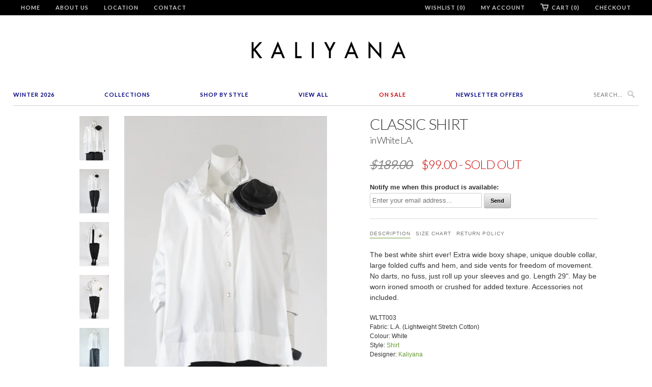

--- FILE ---
content_type: text/javascript; charset=utf-8
request_url: https://kaliyana.com/products/artt001.js?
body_size: 86
content:
{"id":7007061541063,"title":"3\/4 Big Top in Armagnac Roma","handle":"artt001","description":"\u003cp\u003eThe perfect basic! A simple yet elegant oversized top with side splits that have rounded corners. Accessories not included.\u003c\/p\u003e\n\u003cdiv class=\"more-details\"\u003e\n\u003cp\u003eARTT001\u003c\/p\u003e\n\u003cp\u003eFabric: Roma (Mediumweight Linen Blend)\u003c\/p\u003e\n\u003cp\u003eColour: Armagnac\u003c\/p\u003e\n\u003c\/div\u003e\n\u003cdiv class=\"also-available\"\u003e\n\u003ch3\u003eAvailable In\u003c\/h3\u003e\n\u003ca href=\"\/products\/NVTT005\/\"\u003e\u003cimg src=\"https:\/\/cdn.shopify.com\/s\/files\/1\/0317\/7901\/t\/5\/assets\/swatch-nv.jpg\" height=\"45\" width=\"55\" border=\"0\"\u003e\u003c\/a\u003e \u003ca href=\"\/products\/ARTT001\/\"\u003e\u003cimg src=\"https:\/\/cdn.shopify.com\/s\/files\/1\/0317\/7901\/t\/6\/assets\/swatch-arm.png\" height=\"45\" width=\"55\" border=\"0\"\u003e\u003c\/a\u003e \u003ca href=\"\/products\/DBTT001\/\"\u003e\u003cimg width=\"55\" height=\"45\" border=\"0\" src=\"https:\/\/cdn.shopify.com\/s\/files\/1\/0317\/7901\/t\/6\/assets\/swatch-db.png\"\u003e\u003c\/a\u003e \u003ca href=\"\/products\/SATT001\/\"\u003e\u003cimg width=\"55\" height=\"45\" border=\"0\" src=\"https:\/\/cdn.shopify.com\/s\/files\/1\/0317\/7901\/t\/6\/assets\/swatch_sa_nat.png\"\u003e\u003c\/a\u003e \u003ca href=\"\/products\/RNTT001\/\"\u003e\u003cimg src=\"https:\/\/cdn.shopify.com\/s\/files\/1\/0317\/7901\/t\/6\/assets\/swatch_rnd.png\" border=\"0\" height=\"45\" width=\"55\"\u003e\u003c\/a\u003e\n\u003c\/div\u003e","published_at":"2021-09-15T15:43:55-04:00","created_at":"2021-09-15T15:43:55-04:00","vendor":"Kaliyana","type":"Top - Sleeves","tags":["fall","kaliyana","newsletter","orange","red","rust","sale","sale-top","sale-top-sleeve"],"price":12900,"price_min":12900,"price_max":12900,"available":false,"price_varies":false,"compare_at_price":16900,"compare_at_price_min":16900,"compare_at_price_max":16900,"compare_at_price_varies":false,"variants":[{"id":40944782966983,"title":"ONE SIZE -- fits sizes 2 - 18","option1":"ONE SIZE -- fits sizes 2 - 18","option2":null,"option3":null,"sku":"ARTT001","requires_shipping":true,"taxable":true,"featured_image":null,"available":false,"name":"3\/4 Big Top in Armagnac Roma - ONE SIZE -- fits sizes 2 - 18","public_title":"ONE SIZE -- fits sizes 2 - 18","options":["ONE SIZE -- fits sizes 2 - 18"],"price":12900,"weight":0,"compare_at_price":16900,"inventory_quantity":0,"inventory_management":"shopify","inventory_policy":"deny","barcode":"","requires_selling_plan":false,"selling_plan_allocations":[]}],"images":["\/\/cdn.shopify.com\/s\/files\/1\/0317\/7901\/products\/ARTT001_02.png?v=1632974225","\/\/cdn.shopify.com\/s\/files\/1\/0317\/7901\/products\/ARTT001_01.png?v=1632974225","\/\/cdn.shopify.com\/s\/files\/1\/0317\/7901\/products\/ARTT001_04.png?v=1632974225","\/\/cdn.shopify.com\/s\/files\/1\/0317\/7901\/products\/ARTT001_03.png?v=1632974225"],"featured_image":"\/\/cdn.shopify.com\/s\/files\/1\/0317\/7901\/products\/ARTT001_02.png?v=1632974225","options":[{"name":"Size","position":1,"values":["ONE SIZE -- fits sizes 2 - 18"]}],"url":"\/products\/artt001","media":[{"alt":null,"id":23481195167943,"position":1,"preview_image":{"aspect_ratio":0.667,"height":1680,"width":1120,"src":"https:\/\/cdn.shopify.com\/s\/files\/1\/0317\/7901\/products\/ARTT001_02.png?v=1632974225"},"aspect_ratio":0.667,"height":1680,"media_type":"image","src":"https:\/\/cdn.shopify.com\/s\/files\/1\/0317\/7901\/products\/ARTT001_02.png?v=1632974225","width":1120},{"alt":"Shown w\/ Crop Pant","id":23481193791687,"position":2,"preview_image":{"aspect_ratio":0.667,"height":1680,"width":1120,"src":"https:\/\/cdn.shopify.com\/s\/files\/1\/0317\/7901\/products\/ARTT001_01.png?v=1632974225"},"aspect_ratio":0.667,"height":1680,"media_type":"image","src":"https:\/\/cdn.shopify.com\/s\/files\/1\/0317\/7901\/products\/ARTT001_01.png?v=1632974225","width":1120},{"alt":"Shown w\/ Palazzo Pant","id":23481191235783,"position":3,"preview_image":{"aspect_ratio":0.667,"height":1680,"width":1120,"src":"https:\/\/cdn.shopify.com\/s\/files\/1\/0317\/7901\/products\/ARTT001_04.png?v=1632974225"},"aspect_ratio":0.667,"height":1680,"media_type":"image","src":"https:\/\/cdn.shopify.com\/s\/files\/1\/0317\/7901\/products\/ARTT001_04.png?v=1632974225","width":1120},{"alt":"Shown w\/ Crop Pant","id":23481194938567,"position":4,"preview_image":{"aspect_ratio":0.667,"height":1680,"width":1120,"src":"https:\/\/cdn.shopify.com\/s\/files\/1\/0317\/7901\/products\/ARTT001_03.png?v=1632974225"},"aspect_ratio":0.667,"height":1680,"media_type":"image","src":"https:\/\/cdn.shopify.com\/s\/files\/1\/0317\/7901\/products\/ARTT001_03.png?v=1632974225","width":1120}],"requires_selling_plan":false,"selling_plan_groups":[]}

--- FILE ---
content_type: text/javascript; charset=utf-8
request_url: https://kaliyana.com/products/sbbp003.js?
body_size: 1235
content:
{"id":7006984929479,"title":"Palazzo Pant in Stonewash Print Boston","handle":"sbbp003","description":"\u003cp\u003eThe best pant ever. Classic, wide-legged pant with deep pockets. Extra-wide shirred elastic waistband that can be worn on waist or hips. \u003cstrong\u003eNote: Each piece is unique and the position of the print and shade of grey will vary.\u003c\/strong\u003e\u003c\/p\u003e\n\u003cdiv class=\"more-details\"\u003e\n\u003cp\u003eSBBP003\u003c\/p\u003e\n\u003cp\u003eFabric: Boston (Light\/Mediumweight Rayon)\u003c\/p\u003e\n\u003cp\u003eColour: Stonewash Print\u003c\/p\u003e\n\u003c\/div\u003e\n\u003cdiv class=\"also-available\"\u003e\n\u003ch3\u003eAvailable In\u003c\/h3\u003e\n\u003ca href=\"\/products\/RRBP001\/\"\u003e\u003cimg width=\"55\" height=\"45\" border=\"0\" src=\"https:\/\/cdn.shopify.com\/s\/files\/1\/0317\/7901\/t\/5\/assets\/swatch-rr.png\"\u003e\u003c\/a\u003e \u003ca href=\"\/products\/NABP006\/\"\u003e\u003cimg width=\"55\" height=\"45\" border=\"0\" src=\"https:\/\/cdn.shopify.com\/s\/files\/1\/0317\/7901\/t\/4\/assets\/swatch-na.jpg\"\u003e\u003c\/a\u003e \u003ca href=\"\/products\/WABP001\/\"\u003e\u003cimg width=\"55\" height=\"45\" border=\"0\" src=\"https:\/\/cdn.shopify.com\/s\/files\/1\/0317\/7901\/t\/4\/assets\/swatch-wa.jpg\"\u003e\u003c\/a\u003e \u003ca href=\"\/products\/CRBP001\/\"\u003e\u003cimg width=\"55\" height=\"45\" border=\"0\" src=\"https:\/\/cdn.shopify.com\/s\/files\/1\/0317\/7901\/t\/2\/assets\/swatch-cr.jpg\"\u003e\u003c\/a\u003e \u003ca href=\"\/products\/CUBP001\/\"\u003e\u003cimg width=\"55\" height=\"45\" border=\"0\" src=\"https:\/\/cdn.shopify.com\/s\/files\/1\/0317\/7901\/t\/2\/assets\/swatch-cu_p.jpg\"\u003e\u003c\/a\u003e \u003ca href=\"\/products\/AUBP001\/\"\u003e\u003cimg width=\"55\" height=\"45\" border=\"0\" src=\"https:\/\/cdn.shopify.com\/s\/files\/1\/0317\/7901\/t\/4\/assets\/swatch-au.jpg\"\u003e\u003c\/a\u003e \u003ca href=\"\/products\/TOBP006\/\"\u003e\u003cimg width=\"55\" height=\"45\" border=\"0\" src=\"https:\/\/cdn.shopify.com\/s\/files\/1\/0317\/7901\/t\/4\/assets\/swatch-to.jpg\"\u003e\u003c\/a\u003e \u003ca href=\"\/products\/BRBP001\/\"\u003e\u003cimg width=\"55\" height=\"45\" border=\"0\" src=\"https:\/\/cdn.shopify.com\/s\/files\/1\/0317\/7901\/t\/2\/assets\/swatch-br.jpg\"\u003e\u003c\/a\u003e \u003ca href=\"\/products\/SPBP007\/\"\u003e\u003cimg width=\"55\" height=\"45\" border=\"0\" src=\"https:\/\/cdn.shopify.com\/s\/files\/1\/0317\/7901\/t\/2\/assets\/swatch-pa.jpg\"\u003e\u003c\/a\u003e \u003ca href=\"\/products\/NABP001\/\"\u003e\u003cimg width=\"55\" height=\"45\" border=\"0\" src=\"https:\/\/cdn.shopify.com\/s\/files\/1\/0317\/7901\/t\/2\/assets\/swatch-na.jpg\"\u003e\u003c\/a\u003e \u003ca href=\"\/products\/SBBP002\/\"\u003e\u003cimg width=\"55\" height=\"45\" border=\"0\" src=\"https:\/\/cdn.shopify.com\/s\/files\/1\/0317\/7901\/t\/2\/assets\/swatch-sb.jpg\"\u003e\u003c\/a\u003e \u003ca href=\"\/products\/RMBP001\/\"\u003e\u003cimg width=\"55\" height=\"45\" border=\"0\" src=\"https:\/\/cdn.shopify.com\/s\/files\/1\/0317\/7901\/t\/4\/assets\/swatch-rm.jpg\"\u003e\u003c\/a\u003e \u003ca href=\"https:\/\/kaliyana-shonmodern.myshopify.com\/products\/SRBP001\/\"\u003e\u003cimg width=\"55\" height=\"45\" border=\"0\" src=\"https:\/\/cdn.shopify.com\/s\/files\/1\/0317\/7901\/t\/4\/assets\/swatch-sr.jpg\"\u003e\u003c\/a\u003e \u003ca href=\"https:\/\/kaliyana-shonmodern.myshopify.com\/products\/MFBP001\/\"\u003e\u003cimg src=\"https:\/\/cdn.shopify.com\/s\/files\/1\/0317\/7901\/t\/6\/assets\/swatch-mf.png?\"\u003e\u003c\/a\u003e \u003ca href=\"\/products\/BDBP001\/\"\u003e\u003cimg width=\"55\" height=\"45\" border=\"0\" src=\"https:\/\/cdn.shopify.com\/s\/files\/1\/0317\/7901\/t\/4\/assets\/swatch-bd.jpg\"\u003e\u003c\/a\u003e \u003ca href=\"\/products\/RPBP001\/\"\u003e\u003cimg src=\"https:\/\/cdn.shopify.com\/s\/files\/1\/0317\/7901\/t\/6\/assets\/swatch-rp_o.png\" border=\"0\" height=\"45\" width=\"55\"\u003e\u003c\/a\u003e \u003ca href=\"https:\/\/kaliyana-shonmodern.myshopify.com\/products\/SBBP003\/\"\u003e\u003cimg src=\"https:\/\/cdn.shopify.com\/s\/files\/1\/0317\/7901\/t\/6\/assets\/swatch-swp.png\"\u003e\u003c\/a\u003e \u003ca style=\"font-family: -apple-system, BlinkMacSystemFont, 'San Francisco', 'Segoe UI', Roboto, 'Helvetica Neue', sans-serif; font-size: 1.4em;\" href=\"\/products\/ENBP002\/\"\u003e\u003cimg src=\"https:\/\/cdn.shopify.com\/s\/files\/1\/0317\/7901\/t\/4\/assets\/swatch-en.jpg\" border=\"0\" height=\"45\" width=\"55\"\u003e\u003c\/a\u003e \u003ca href=\"\/products\/PLBP002\/\"\u003e\u003cimg src=\"https:\/\/cdn.shopify.com\/s\/files\/1\/0317\/7901\/t\/4\/assets\/swatch-pl.jpg\" border=\"0\" height=\"45\" width=\"55\"\u003e\u003c\/a\u003e \u003ca href=\"\/products\/DBBP001\/\"\u003e\u003cimg src=\"https:\/\/cdn.shopify.com\/s\/files\/1\/0317\/7901\/t\/6\/assets\/swatch-db.png\" border=\"0\" height=\"45\" width=\"55\"\u003e\u003c\/a\u003e \u003ca href=\"\/products\/LMBP001\"\u003e\u003cimg src=\"https:\/\/cdn.shopify.com\/s\/files\/1\/0317\/7901\/t\/2\/assets\/swatch-li.jpg\" width=\"55\" height=\"45\" border=\"0\"\u003e\u003c\/a\u003e\n\u003c\/div\u003e","published_at":"2021-09-15T15:08:01-04:00","created_at":"2021-09-15T15:08:01-04:00","vendor":"Kaliyana","type":"Pant","tags":["charcoal","grey","kaliyana","linen","newsletter","print","sale","sale-pant","stonewash"],"price":9900,"price_min":9900,"price_max":9900,"available":true,"price_varies":false,"compare_at_price":22900,"compare_at_price_min":22900,"compare_at_price_max":22900,"compare_at_price_varies":false,"variants":[{"id":40944521216199,"title":"ONE SIZE -- fits size 2 - 10","option1":"ONE SIZE -- fits size 2 - 10","option2":null,"option3":null,"sku":"SBBP003","requires_shipping":true,"taxable":true,"featured_image":null,"available":true,"name":"Palazzo Pant in Stonewash Print Boston - ONE SIZE -- fits size 2 - 10","public_title":"ONE SIZE -- fits size 2 - 10","options":["ONE SIZE -- fits size 2 - 10"],"price":9900,"weight":0,"compare_at_price":22900,"inventory_quantity":2,"inventory_management":"shopify","inventory_policy":"deny","barcode":null,"requires_selling_plan":false,"selling_plan_allocations":[]}],"images":["\/\/cdn.shopify.com\/s\/files\/1\/0317\/7901\/products\/SBBP003_01.png?v=1631733136","\/\/cdn.shopify.com\/s\/files\/1\/0317\/7901\/products\/SBBP003_02.png?v=1631813349","\/\/cdn.shopify.com\/s\/files\/1\/0317\/7901\/products\/SBBP003_03.png?v=1631813371","\/\/cdn.shopify.com\/s\/files\/1\/0317\/7901\/products\/SBBP003_05.png?v=1631813438","\/\/cdn.shopify.com\/s\/files\/1\/0317\/7901\/products\/SBBP003_06.png?v=1631813495","\/\/cdn.shopify.com\/s\/files\/1\/0317\/7901\/products\/SBBP003_04.png?v=1631813526"],"featured_image":"\/\/cdn.shopify.com\/s\/files\/1\/0317\/7901\/products\/SBBP003_01.png?v=1631733136","options":[{"name":"Size","position":1,"values":["ONE SIZE -- fits size 2 - 10"]}],"url":"\/products\/sbbp003","media":[{"alt":null,"id":23480518639815,"position":1,"preview_image":{"aspect_ratio":0.667,"height":1680,"width":1120,"src":"https:\/\/cdn.shopify.com\/s\/files\/1\/0317\/7901\/products\/SBBP003_01.png?v=1631733136"},"aspect_ratio":0.667,"height":1680,"media_type":"image","src":"https:\/\/cdn.shopify.com\/s\/files\/1\/0317\/7901\/products\/SBBP003_01.png?v=1631733136","width":1120},{"alt":"Shown w\/ LS Big Top ","id":23480521851079,"position":2,"preview_image":{"aspect_ratio":0.667,"height":1680,"width":1120,"src":"https:\/\/cdn.shopify.com\/s\/files\/1\/0317\/7901\/products\/SBBP003_02.png?v=1631813349"},"aspect_ratio":0.667,"height":1680,"media_type":"image","src":"https:\/\/cdn.shopify.com\/s\/files\/1\/0317\/7901\/products\/SBBP003_02.png?v=1631813349","width":1120},{"alt":"Shown w\/ Classic Shirt ","id":23480524275911,"position":3,"preview_image":{"aspect_ratio":0.667,"height":1680,"width":1120,"src":"https:\/\/cdn.shopify.com\/s\/files\/1\/0317\/7901\/products\/SBBP003_03.png?v=1631813371"},"aspect_ratio":0.667,"height":1680,"media_type":"image","src":"https:\/\/cdn.shopify.com\/s\/files\/1\/0317\/7901\/products\/SBBP003_03.png?v=1631813371","width":1120},{"alt":"Shown w\/ 3 Piece Top","id":23480524374215,"position":4,"preview_image":{"aspect_ratio":0.667,"height":1680,"width":1120,"src":"https:\/\/cdn.shopify.com\/s\/files\/1\/0317\/7901\/products\/SBBP003_05.png?v=1631813438"},"aspect_ratio":0.667,"height":1680,"media_type":"image","src":"https:\/\/cdn.shopify.com\/s\/files\/1\/0317\/7901\/products\/SBBP003_05.png?v=1631813438","width":1120},{"alt":"Shown w\/ 3\/4 Big Top ","id":23480525717703,"position":5,"preview_image":{"aspect_ratio":0.667,"height":1680,"width":1120,"src":"https:\/\/cdn.shopify.com\/s\/files\/1\/0317\/7901\/products\/SBBP003_06.png?v=1631813495"},"aspect_ratio":0.667,"height":1680,"media_type":"image","src":"https:\/\/cdn.shopify.com\/s\/files\/1\/0317\/7901\/products\/SBBP003_06.png?v=1631813495","width":1120},{"alt":"Shown w\/ 3 Piece Top","id":23480525193415,"position":6,"preview_image":{"aspect_ratio":0.667,"height":1680,"width":1120,"src":"https:\/\/cdn.shopify.com\/s\/files\/1\/0317\/7901\/products\/SBBP003_04.png?v=1631813526"},"aspect_ratio":0.667,"height":1680,"media_type":"image","src":"https:\/\/cdn.shopify.com\/s\/files\/1\/0317\/7901\/products\/SBBP003_04.png?v=1631813526","width":1120}],"requires_selling_plan":false,"selling_plan_groups":[]}

--- FILE ---
content_type: text/javascript; charset=utf-8
request_url: https://kaliyana.com/products/sbtt002.js?
body_size: 965
content:
{"id":7007046041799,"title":"L\/S Big Top in Stonewash Print Boston","handle":"sbtt002","description":"\u003cp\u003e\u003cspan\u003e\u003cmeta charset=\"utf-8\"\u003eThe perfect basic! A simple yet elegant oversized top with side splits and fabric-covered buttons on the sleeves. \u003cmeta charset=\"utf-8\"\u003e \u003cstrong data-mce-fragment=\"1\"\u003eNote: Each piece is unique and the position of the print and shade of grey will vary. \u003c\/strong\u003e\u003c\/span\u003eAccessories not included. \u003c\/p\u003e\n\u003cdiv class=\"more-details\"\u003e\n\u003cp\u003eSBTT002\u003c\/p\u003e\n\u003cp\u003eFabric: \u003cmeta charset=\"utf-8\"\u003e\u003cspan data-mce-fragment=\"1\"\u003eBoston (Light\/Mediumweight Rayon)\u003c\/span\u003e\u003c\/p\u003e\n\u003cp\u003eColour: Stonewash Print\u003c\/p\u003e\n\u003c\/div\u003e\n\u003cdiv class=\"also-available\"\u003e\n\u003ch3\u003eAvailable In\u003c\/h3\u003e\n\u003ca href=\"https:\/\/kaliyana-shonmodern.myshopify.com\/products\/SBTT002\/\"\u003e\u003cimg src=\"https:\/\/cdn.shopify.com\/s\/files\/1\/0317\/7901\/t\/6\/assets\/swatch-swp.png\"\u003e\u003c\/a\u003e \u003ca href=\"https:\/\/kaliyana-shonmodern.myshopify.com\/products\/BLTT003\/\"\u003e\u003cimg src=\"https:\/\/cdn.shopify.com\/s\/files\/1\/0317\/7901\/t\/6\/assets\/swatch_bl.png\"\u003e\u003c\/a\u003e\n\u003c\/div\u003e","published_at":"2021-09-15T15:37:12-04:00","created_at":"2021-09-15T15:37:00-04:00","vendor":"Kaliyana","type":"Top - Sleeves","tags":["charcoal","clearance","fall","grey","kaliyana","light grey","lookbook-wintersale","newsletter","print","printed","rayon","sale","sale-top","sale-top-sleeve","winter"],"price":12900,"price_min":12900,"price_max":12900,"available":true,"price_varies":false,"compare_at_price":18900,"compare_at_price_min":18900,"compare_at_price_max":18900,"compare_at_price_varies":false,"variants":[{"id":40944725262535,"title":"ONE SIZE -- fits sizes 2 - 18","option1":"ONE SIZE -- fits sizes 2 - 18","option2":null,"option3":null,"sku":"SBTT002","requires_shipping":true,"taxable":true,"featured_image":null,"available":true,"name":"L\/S Big Top in Stonewash Print Boston - ONE SIZE -- fits sizes 2 - 18","public_title":"ONE SIZE -- fits sizes 2 - 18","options":["ONE SIZE -- fits sizes 2 - 18"],"price":12900,"weight":0,"compare_at_price":18900,"inventory_quantity":1,"inventory_management":"shopify","inventory_policy":"deny","barcode":"","requires_selling_plan":false,"selling_plan_allocations":[]}],"images":["\/\/cdn.shopify.com\/s\/files\/1\/0317\/7901\/products\/SBTT002_04.png?v=1631734922","\/\/cdn.shopify.com\/s\/files\/1\/0317\/7901\/products\/SBTT002_06.png?v=1631768278","\/\/cdn.shopify.com\/s\/files\/1\/0317\/7901\/products\/SBTT002_02_18bf9ce0-f815-423d-8221-ff98611a831d.png?v=1631734931","\/\/cdn.shopify.com\/s\/files\/1\/0317\/7901\/products\/SBBP003_02_c9d008fb-22a9-4d0a-9942-f5486d4ac13d.png?v=1631734937","\/\/cdn.shopify.com\/s\/files\/1\/0317\/7901\/products\/SBTT002_05_134a9c3e-ca9d-4464-b9ef-2c950eced4ba.png?v=1631734913"],"featured_image":"\/\/cdn.shopify.com\/s\/files\/1\/0317\/7901\/products\/SBTT002_04.png?v=1631734922","options":[{"name":"Size","position":1,"values":["ONE SIZE -- fits sizes 2 - 18"]}],"url":"\/products\/sbtt002","media":[{"alt":null,"id":23481115869383,"position":1,"preview_image":{"aspect_ratio":0.667,"height":1680,"width":1120,"src":"https:\/\/cdn.shopify.com\/s\/files\/1\/0317\/7901\/products\/SBTT002_04.png?v=1631734922"},"aspect_ratio":0.667,"height":1680,"media_type":"image","src":"https:\/\/cdn.shopify.com\/s\/files\/1\/0317\/7901\/products\/SBTT002_04.png?v=1631734922","width":1120},{"alt":"Shown w\/ Overlap Skirt","id":23487898157255,"position":2,"preview_image":{"aspect_ratio":0.667,"height":1680,"width":1120,"src":"https:\/\/cdn.shopify.com\/s\/files\/1\/0317\/7901\/products\/SBTT002_06.png?v=1631768278"},"aspect_ratio":0.667,"height":1680,"media_type":"image","src":"https:\/\/cdn.shopify.com\/s\/files\/1\/0317\/7901\/products\/SBTT002_06.png?v=1631768278","width":1120},{"alt":"Shown w\/ Overlap Skirt","id":23481119441095,"position":3,"preview_image":{"aspect_ratio":0.667,"height":1680,"width":1120,"src":"https:\/\/cdn.shopify.com\/s\/files\/1\/0317\/7901\/products\/SBTT002_02_18bf9ce0-f815-423d-8221-ff98611a831d.png?v=1631734931"},"aspect_ratio":0.667,"height":1680,"media_type":"image","src":"https:\/\/cdn.shopify.com\/s\/files\/1\/0317\/7901\/products\/SBTT002_02_18bf9ce0-f815-423d-8221-ff98611a831d.png?v=1631734931","width":1120},{"alt":"Shown w\/ Palazzo Pant","id":23481121276103,"position":4,"preview_image":{"aspect_ratio":0.667,"height":1680,"width":1120,"src":"https:\/\/cdn.shopify.com\/s\/files\/1\/0317\/7901\/products\/SBBP003_02_c9d008fb-22a9-4d0a-9942-f5486d4ac13d.png?v=1631734937"},"aspect_ratio":0.667,"height":1680,"media_type":"image","src":"https:\/\/cdn.shopify.com\/s\/files\/1\/0317\/7901\/products\/SBBP003_02_c9d008fb-22a9-4d0a-9942-f5486d4ac13d.png?v=1631734937","width":1120},{"alt":"Shown w\/ New York Jacket and Overlap Skirt","id":23481114296519,"position":5,"preview_image":{"aspect_ratio":0.667,"height":1680,"width":1120,"src":"https:\/\/cdn.shopify.com\/s\/files\/1\/0317\/7901\/products\/SBTT002_05_134a9c3e-ca9d-4464-b9ef-2c950eced4ba.png?v=1631734913"},"aspect_ratio":0.667,"height":1680,"media_type":"image","src":"https:\/\/cdn.shopify.com\/s\/files\/1\/0317\/7901\/products\/SBTT002_05_134a9c3e-ca9d-4464-b9ef-2c950eced4ba.png?v=1631734913","width":1120}],"requires_selling_plan":false,"selling_plan_groups":[]}

--- FILE ---
content_type: text/javascript; charset=utf-8
request_url: https://kaliyana.com/products/rmtj017.js?
body_size: 950
content:
{"id":7006957764807,"title":"Easy Vest in Black Roma","handle":"rmtj017","description":"\u003cp\u003eVest with wide collar which can be sculpted and pinned for different looks. The sky is the limit as to what you can do with this piece -- even wear it upside down! \u003cstrong\u003eNote: Mannequin in Red is wearing size S\/M, \u003cmeta charset=\"utf-8\"\u003eMannequin in White Shirt is wearing size M\/L. Size up for extra length and added drape!\u003c\/strong\u003e\u003c\/p\u003e\n\u003cdiv class=\"more-details\"\u003e\n\u003cp\u003eRMTJ017\u003cbr\u003e\u003c\/p\u003e\n\u003cp\u003eFabric: Roma (Mediumweight Linen Blend)\u003c\/p\u003e\n\u003cp\u003eColour: Black\u003c\/p\u003e\n\u003c\/div\u003e\n\u003cdiv class=\"also-available\"\u003e\n\u003ch3\u003eAvailable In\u003c\/h3\u003e\n\u003ca href=\"https:\/\/kaliyana-shonmodern.myshopify.com\/products\/FITJ003\/\"\u003e\u003cimg src=\"https:\/\/cdn.shopify.com\/s\/files\/1\/0317\/7901\/t\/2\/assets\/swatch-fi.jpg\" border=\"0\" height=\"45\" width=\"55\"\u003e\u003c\/a\u003e\u003ca href=\"https:\/\/kaliyana-shonmodern.myshopify.com\/products\/WOTJ001\/\"\u003e\u003cimg src=\"https:\/\/cdn.shopify.com\/s\/files\/1\/0317\/7901\/t\/2\/assets\/swatch-wo.jpg\" border=\"0\" height=\"45\" width=\"55\"\u003e\u003c\/a\u003e\u003ca href=\"\/products\/WOTJ002\/\"\u003e\u003cimg class=\"image-asset-view\" id=\"image-template-editor\" src=\"https:\/\/cdn.shopify.com\/s\/files\/1\/0317\/7901\/t\/6\/assets\/swatch-ol.png?392\" border=\"0\" height=\"45\" width=\"55\"\u003e\u003c\/a\u003e\u003ca href=\"\/products\/RMTJ017\/\"\u003e\u003cimg src=\"https:\/\/cdn.shopify.com\/s\/files\/1\/0317\/7901\/t\/4\/assets\/swatch-rm.jpg\" border=\"0\" height=\"45\" width=\"55\"\u003e\u003c\/a\u003e\n\u003c\/div\u003e","published_at":"2021-09-15T14:47:34-04:00","created_at":"2021-09-15T14:47:34-04:00","vendor":"Kaliyana","type":"Vest","tags":["black","coat","fall","kaliyana","linen","newsletter","sale","sale-jacket","sale-vest","summer","winter"],"price":8900,"price_min":8900,"price_max":8900,"available":true,"price_varies":false,"compare_at_price":18900,"compare_at_price_min":18900,"compare_at_price_max":18900,"compare_at_price_varies":false,"variants":[{"id":40944427401415,"title":"S\/M -- fits sizes 2 - 10","option1":"S\/M -- fits sizes 2 - 10","option2":null,"option3":null,"sku":"RMTJ017","requires_shipping":true,"taxable":true,"featured_image":null,"available":true,"name":"Easy Vest in Black Roma - S\/M -- fits sizes 2 - 10","public_title":"S\/M -- fits sizes 2 - 10","options":["S\/M -- fits sizes 2 - 10"],"price":8900,"weight":0,"compare_at_price":18900,"inventory_quantity":1,"inventory_management":"shopify","inventory_policy":"deny","barcode":null,"requires_selling_plan":false,"selling_plan_allocations":[]},{"id":40944427368647,"title":"M\/L -- fits sizes 10 - 18","option1":"M\/L -- fits sizes 10 - 18","option2":null,"option3":null,"sku":"RMTJ017","requires_shipping":true,"taxable":true,"featured_image":null,"available":true,"name":"Easy Vest in Black Roma - M\/L -- fits sizes 10 - 18","public_title":"M\/L -- fits sizes 10 - 18","options":["M\/L -- fits sizes 10 - 18"],"price":8900,"weight":0,"compare_at_price":18900,"inventory_quantity":7,"inventory_management":"shopify","inventory_policy":"deny","barcode":null,"requires_selling_plan":false,"selling_plan_allocations":[]}],"images":["\/\/cdn.shopify.com\/s\/files\/1\/0317\/7901\/products\/WLTT003_04.png?v=1631732029","\/\/cdn.shopify.com\/s\/files\/1\/0317\/7901\/products\/WLTT003_03.png?v=1631814185","\/\/cdn.shopify.com\/s\/files\/1\/0317\/7901\/products\/RMTJ017_02.png?v=1631814258","\/\/cdn.shopify.com\/s\/files\/1\/0317\/7901\/products\/RMTJ017_01.png?v=1631815566"],"featured_image":"\/\/cdn.shopify.com\/s\/files\/1\/0317\/7901\/products\/WLTT003_04.png?v=1631732029","options":[{"name":"Size","position":1,"values":["S\/M -- fits sizes 2 - 10","M\/L -- fits sizes 10 - 18"]}],"url":"\/products\/rmtj017","media":[{"alt":null,"id":23480291918023,"position":1,"preview_image":{"aspect_ratio":0.667,"height":1680,"width":1120,"src":"https:\/\/cdn.shopify.com\/s\/files\/1\/0317\/7901\/products\/WLTT003_04.png?v=1631732029"},"aspect_ratio":0.667,"height":1680,"media_type":"image","src":"https:\/\/cdn.shopify.com\/s\/files\/1\/0317\/7901\/products\/WLTT003_04.png?v=1631732029","width":1120},{"alt":"Shown w\/ Classic Shirt and Palazzo Pant","id":23480292409543,"position":2,"preview_image":{"aspect_ratio":0.667,"height":1680,"width":1120,"src":"https:\/\/cdn.shopify.com\/s\/files\/1\/0317\/7901\/products\/WLTT003_03.png?v=1631814185"},"aspect_ratio":0.667,"height":1680,"media_type":"image","src":"https:\/\/cdn.shopify.com\/s\/files\/1\/0317\/7901\/products\/WLTT003_03.png?v=1631814185","width":1120},{"alt":"Shown w\/ 3\/4 Big Top and Overlap Skirt","id":23480283431111,"position":3,"preview_image":{"aspect_ratio":0.667,"height":1680,"width":1120,"src":"https:\/\/cdn.shopify.com\/s\/files\/1\/0317\/7901\/products\/RMTJ017_02.png?v=1631814258"},"aspect_ratio":0.667,"height":1680,"media_type":"image","src":"https:\/\/cdn.shopify.com\/s\/files\/1\/0317\/7901\/products\/RMTJ017_02.png?v=1631814258","width":1120},{"alt":"Shown w\/ 3\/4 Big Top and Overlap Skirt","id":23480282775751,"position":4,"preview_image":{"aspect_ratio":0.667,"height":1680,"width":1120,"src":"https:\/\/cdn.shopify.com\/s\/files\/1\/0317\/7901\/products\/RMTJ017_01.png?v=1631815566"},"aspect_ratio":0.667,"height":1680,"media_type":"image","src":"https:\/\/cdn.shopify.com\/s\/files\/1\/0317\/7901\/products\/RMTJ017_01.png?v=1631815566","width":1120}],"requires_selling_plan":false,"selling_plan_groups":[]}

--- FILE ---
content_type: text/javascript; charset=utf-8
request_url: https://kaliyana.com/products/sobp001.js?
body_size: 234
content:
{"id":7080298381511,"title":"Zip Pant in Black Smooth","handle":"sobp001","description":"\u003cp\u003eThe best shape ever! Side zipper and patch pockets front and back. Fits smaller than usual, so make sure to consult our size chart for best fit. Waist approx. 27\" (S), 31\" (M), 35\" (L).\u003c\/p\u003e\n\u003cdiv class=\"more-details\"\u003e\n\u003cp\u003eSOBP001\u003c\/p\u003e\n\u003cp\u003eFabric: Smooth (\u003cspan\u003eHeavyweight \u003c\/span\u003eStretch Cotton)\u003c\/p\u003e\n\u003cp\u003eColour: Black\u003c\/p\u003e\n\u003c\/div\u003e","published_at":"2021-10-13T17:18:42-04:00","created_at":"2021-10-13T17:12:37-04:00","vendor":"Kaliyana","type":"Pant","tags":["black","cotton","deal","deals","kaliyana","newsletter","sale","sale-skirt","summer","winter"],"price":8900,"price_min":8900,"price_max":8900,"available":false,"price_varies":false,"compare_at_price":19900,"compare_at_price_min":19900,"compare_at_price_max":19900,"compare_at_price_varies":false,"variants":[{"id":41209067962567,"title":"S -- fits sizes 4 - 6","option1":"S -- fits sizes 4 - 6","option2":null,"option3":null,"sku":"SOBP001","requires_shipping":true,"taxable":true,"featured_image":null,"available":false,"name":"Zip Pant in Black Smooth - S -- fits sizes 4 - 6","public_title":"S -- fits sizes 4 - 6","options":["S -- fits sizes 4 - 6"],"price":8900,"weight":0,"compare_at_price":19900,"inventory_quantity":0,"inventory_management":"shopify","inventory_policy":"deny","barcode":null,"requires_selling_plan":false,"selling_plan_allocations":[]},{"id":41209067995335,"title":"M -- fits sizes 8 - 10","option1":"M -- fits sizes 8 - 10","option2":null,"option3":null,"sku":"SOBP001","requires_shipping":true,"taxable":true,"featured_image":null,"available":false,"name":"Zip Pant in Black Smooth - M -- fits sizes 8 - 10","public_title":"M -- fits sizes 8 - 10","options":["M -- fits sizes 8 - 10"],"price":8900,"weight":0,"compare_at_price":19900,"inventory_quantity":0,"inventory_management":"shopify","inventory_policy":"deny","barcode":"","requires_selling_plan":false,"selling_plan_allocations":[]},{"id":41209068028103,"title":"L -- fits sizes 12 - 14","option1":"L -- fits sizes 12 - 14","option2":null,"option3":null,"sku":"SOBP001","requires_shipping":true,"taxable":true,"featured_image":null,"available":false,"name":"Zip Pant in Black Smooth - L -- fits sizes 12 - 14","public_title":"L -- fits sizes 12 - 14","options":["L -- fits sizes 12 - 14"],"price":8900,"weight":0,"compare_at_price":19900,"inventory_quantity":0,"inventory_management":"shopify","inventory_policy":"deny","barcode":"","requires_selling_plan":false,"selling_plan_allocations":[]}],"images":["\/\/cdn.shopify.com\/s\/files\/1\/0317\/7901\/products\/SOBP001_d.png?v=1643431389","\/\/cdn.shopify.com\/s\/files\/1\/0317\/7901\/products\/SOBP001_01_b70f8f45-4782-434e-9cf0-7eeb63d423d5.png?v=1643431389","\/\/cdn.shopify.com\/s\/files\/1\/0317\/7901\/products\/SOBP001_02_a9a2725c-2210-45c1-910f-2f95292fe1df.png?v=1643431389","\/\/cdn.shopify.com\/s\/files\/1\/0317\/7901\/products\/SOBP001_03_120a38ff-1050-4bb6-9fab-a4e454ed1fa9.png?v=1643431389","\/\/cdn.shopify.com\/s\/files\/1\/0317\/7901\/products\/SOBP001_04.png?v=1643431389"],"featured_image":"\/\/cdn.shopify.com\/s\/files\/1\/0317\/7901\/products\/SOBP001_d.png?v=1643431389","options":[{"name":"Size","position":1,"values":["S -- fits sizes 4 - 6","M -- fits sizes 8 - 10","L -- fits sizes 12 - 14"]}],"url":"\/products\/sobp001","media":[{"alt":null,"id":29168564502754,"position":1,"preview_image":{"aspect_ratio":0.667,"height":1680,"width":1120,"src":"https:\/\/cdn.shopify.com\/s\/files\/1\/0317\/7901\/products\/SOBP001_d.png?v=1643431389"},"aspect_ratio":0.667,"height":1680,"media_type":"image","src":"https:\/\/cdn.shopify.com\/s\/files\/1\/0317\/7901\/products\/SOBP001_d.png?v=1643431389","width":1120},{"alt":"Shown w\/ Classic Shirt","id":24013113000135,"position":2,"preview_image":{"aspect_ratio":0.667,"height":1680,"width":1120,"src":"https:\/\/cdn.shopify.com\/s\/files\/1\/0317\/7901\/products\/SOBP001_01_b70f8f45-4782-434e-9cf0-7eeb63d423d5.png?v=1643431389"},"aspect_ratio":0.667,"height":1680,"media_type":"image","src":"https:\/\/cdn.shopify.com\/s\/files\/1\/0317\/7901\/products\/SOBP001_01_b70f8f45-4782-434e-9cf0-7eeb63d423d5.png?v=1643431389","width":1120},{"alt":"Shown w\/ Y-tank and Classic Shirt","id":24013113032903,"position":3,"preview_image":{"aspect_ratio":0.667,"height":1680,"width":1120,"src":"https:\/\/cdn.shopify.com\/s\/files\/1\/0317\/7901\/products\/SOBP001_02_a9a2725c-2210-45c1-910f-2f95292fe1df.png?v=1643431389"},"aspect_ratio":0.667,"height":1680,"media_type":"image","src":"https:\/\/cdn.shopify.com\/s\/files\/1\/0317\/7901\/products\/SOBP001_02_a9a2725c-2210-45c1-910f-2f95292fe1df.png?v=1643431389","width":1120},{"alt":"Shown w\/ Y-tank and Classic Shirt","id":24013113065671,"position":4,"preview_image":{"aspect_ratio":0.667,"height":1680,"width":1120,"src":"https:\/\/cdn.shopify.com\/s\/files\/1\/0317\/7901\/products\/SOBP001_03_120a38ff-1050-4bb6-9fab-a4e454ed1fa9.png?v=1643431389"},"aspect_ratio":0.667,"height":1680,"media_type":"image","src":"https:\/\/cdn.shopify.com\/s\/files\/1\/0317\/7901\/products\/SOBP001_03_120a38ff-1050-4bb6-9fab-a4e454ed1fa9.png?v=1643431389","width":1120},{"alt":"Back of Zip Pants","id":24013113131207,"position":5,"preview_image":{"aspect_ratio":0.667,"height":1680,"width":1120,"src":"https:\/\/cdn.shopify.com\/s\/files\/1\/0317\/7901\/products\/SOBP001_04.png?v=1643431389"},"aspect_ratio":0.667,"height":1680,"media_type":"image","src":"https:\/\/cdn.shopify.com\/s\/files\/1\/0317\/7901\/products\/SOBP001_04.png?v=1643431389","width":1120}],"requires_selling_plan":false,"selling_plan_groups":[]}